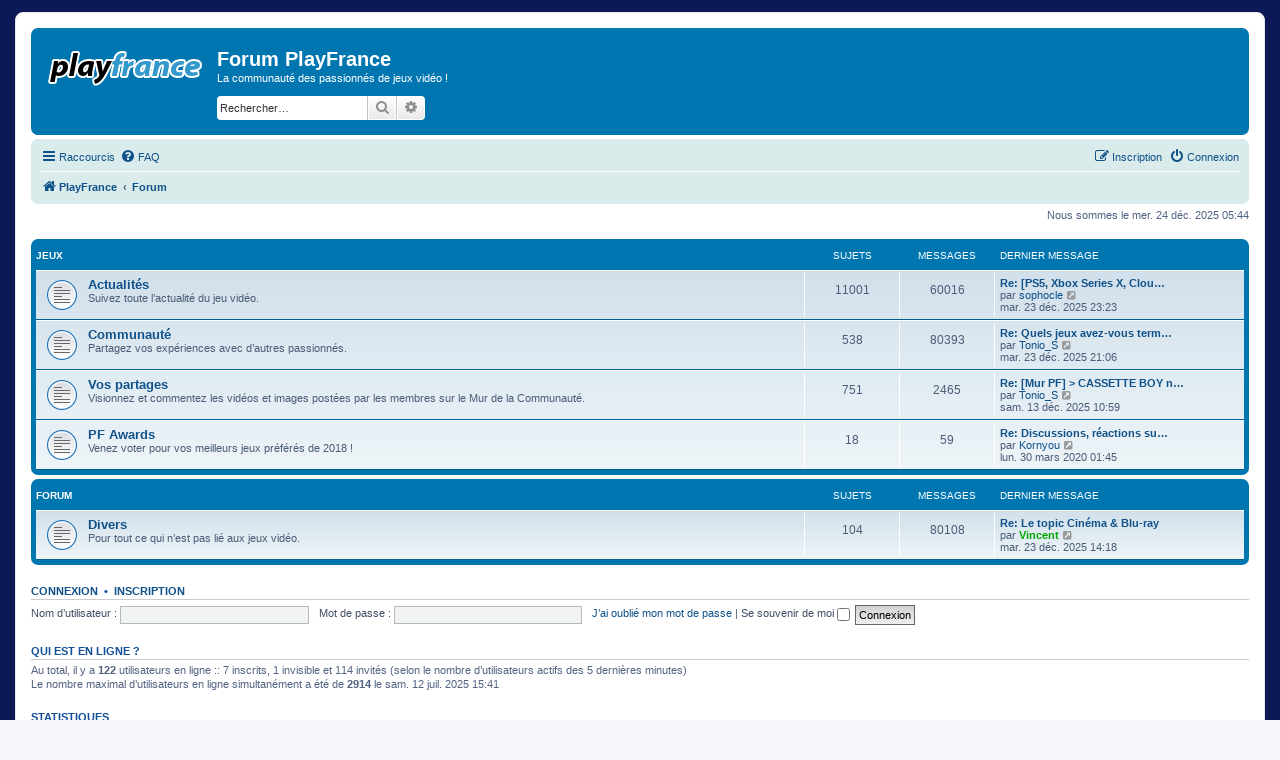

--- FILE ---
content_type: text/html; charset=UTF-8
request_url: https://www.playfrance.com/forum/index.php?sid=23e2d51a3c97b9a843b42518b7119f8c
body_size: 7899
content:
<!DOCTYPE html>
<html dir="ltr" lang="fr">
<head>
<meta charset="utf-8" />
<meta http-equiv="X-UA-Compatible" content="IE=edge">
<meta name="viewport" content="width=device-width, initial-scale=1" />

<title>Forum PlayFrance - Forum</title>
<link rel="apple-touch-icon" sizes="180x180" href="/apple-touch-icon.png">
<link rel="icon" type="image/png" href="/favicon-32x32.png" sizes="32x32">
<link rel="icon" type="image/png" href="/favicon-16x16.png" sizes="16x16">
<link rel="manifest" href="/manifest.json">
<link rel="mask-icon" href="/safari-pinned-tab.svg" color="#5bbad5">
<meta name="theme-color" content="#ffffff">

	<link rel="alternate" type="application/atom+xml" title="Flux - Forum PlayFrance" href="/forum/app.php/feed?sid=82ce80cabc56617b37726423fd6968d7">			<link rel="alternate" type="application/atom+xml" title="Flux - Nouveaux sujets" href="/forum/app.php/feed/topics?sid=82ce80cabc56617b37726423fd6968d7">				
	<link rel="canonical" href="https://www.playfrance.com/forum/">

<!--
	phpBB style name: neopf
	Based on style:   prosilver (this is the default phpBB3 style)
	Original author:  Eric Pellissier ( http://www.neopf.com/ )
	Modified by:
-->

<script type="application/javascript" src="//ced.sascdn.com/tag/104/smart.js" async></script>
<script type="application/javascript">
    var sas = sas || {};
    sas.cmd = sas.cmd || [];
    sas.cmd.push(function() {
        sas.setup({ networkid: 104, domain: "//www.smartadserver.com", async: true });
    });
    sas.cmd.push(function() {
        sas.call("onecall", {
            siteId: 37428,
            pageId: document.location.pathname === '/' ? 930102 : 930103,
			formats: [{id:920},{id:922},{id:1391},{id:21999},{id:32033},{id:928},{id:31712},{id:32325}],
            target: ''
        });
    });
</script>

<script type="text/javascript">
	function isMobile()
	{
		var bMobile = false;
		if(/(android|bb\d+|meego).+mobile|avantgo|bada\/|blackberry|blazer|compal|elaine|fennec|hiptop|iemobile|ip(hone|od)|ipad|iris|kindle|Android|Silk|lge |maemo|midp|mmp|netfront|opera m(ob|in)i|palm( os)?|phone|p(ixi|re)\/|plucker|pocket|psp|series(4|6)0|symbian|treo|up\.(browser|link)|vodafone|wap|windows (ce|phone)|xda|xiino/i.test(navigator.userAgent) || /1207|6310|6590|3gso|4thp|50[1-6]i|770s|802s|a wa|abac|ac(er|oo|s\-)|ai(ko|rn)|al(av|ca|co)|amoi|an(ex|ny|yw)|aptu|ar(ch|go)|as(te|us)|attw|au(di|\-m|r |s )|avan|be(ck|ll|nq)|bi(lb|rd)|bl(ac|az)|br(e|v)w|bumb|bw\-(n|u)|c55\/|capi|ccwa|cdm\-|cell|chtm|cldc|cmd\-|co(mp|nd)|craw|da(it|ll|ng)|dbte|dc\-s|devi|dica|dmob|do(c|p)o|ds(12|\-d)|el(49|ai)|em(l2|ul)|er(ic|k0)|esl8|ez([4-7]0|os|wa|ze)|fetc|fly(\-|_)|g1 u|g560|gene|gf\-5|g\-mo|go(\.w|od)|gr(ad|un)|haie|hcit|hd\-(m|p|t)|hei\-|hi(pt|ta)|hp( i|ip)|hs\-c|ht(c(\-| |_|a|g|p|s|t)|tp)|hu(aw|tc)|i\-(20|go|ma)|i230|iac( |\-|\/)|ibro|idea|ig01|ikom|im1k|inno|ipaq|iris|ja(t|v)a|jbro|jemu|jigs|kddi|keji|kgt( |\/)|klon|kpt |kwc\-|kyo(c|k)|le(no|xi)|lg( g|\/(k|l|u)|50|54|\-[a-w])|libw|lynx|m1\-w|m3ga|m50\/|ma(te|ui|xo)|mc(01|21|ca)|m\-cr|me(rc|ri)|mi(o8|oa|ts)|mmef|mo(01|02|bi|de|do|t(\-| |o|v)|zz)|mt(50|p1|v )|mwbp|mywa|n10[0-2]|n20[2-3]|n30(0|2)|n50(0|2|5)|n7(0(0|1)|10)|ne((c|m)\-|on|tf|wf|wg|wt)|nok(6|i)|nzph|o2im|op(ti|wv)|oran|owg1|p800|pan(a|d|t)|pdxg|pg(13|\-([1-8]|c))|phil|pire|pl(ay|uc)|pn\-2|po(ck|rt|se)|prox|psio|pt\-g|qa\-a|qc(07|12|21|32|60|\-[2-7]|i\-)|qtek|r380|r600|raks|rim9|ro(ve|zo)|s55\/|sa(ge|ma|mm|ms|ny|va)|sc(01|h\-|oo|p\-)|sdk\/|se(c(\-|0|1)|47|mc|nd|ri)|sgh\-|shar|sie(\-|m)|sk\-0|sl(45|id)|sm(al|ar|b3|it|t5)|so(ft|ny)|sp(01|h\-|v\-|v )|sy(01|mb)|t2(18|50)|t6(00|10|18)|ta(gt|lk)|tcl\-|tdg\-|tel(i|m)|tim\-|t\-mo|to(pl|sh)|ts(70|m\-|m3|m5)|tx\-9|up(\.b|g1|si)|utst|v400|v750|veri|vi(rg|te)|vk(40|5[0-3]|\-v)|vm40|voda|vulc|vx(52|53|60|61|70|80|81|83|85|98)|w3c(\-| )|webc|whit|wi(g |nc|nw)|wmlb|wonu|x700|yas\-|your|zeto|zte\-/i.test(navigator.userAgent.substr(0,4)))
			bMobile = true;
		return(bMobile);
	}
	function add_pub_banner()
	{
    sas.cmd.push(function() {
        sas.render("920");  // Format : Banni�re - ATF 1 728x90 Desktop - 320x50 Mobile
    });
	}
	function add_pub_col()
	{
		if (isMobile())
		{
	    sas.cmd.push(function() {
	        sas.render("32033");  // Format : In Content - 300x250 Mobile
	    });
		}
		else
		{
	    sas.cmd.push(function() {
	        sas.render("922");  // Format : Sidebar - ATF 1 300x250/300x600 Desktop
	    });
		}
	}
</script>
<link href="./assets/css/font-awesome.min.css?assets_version=188" rel="stylesheet">

<!--link href="./styles/playfrance/theme/bootstrap/css/bootstrap.css?assets_version=188" rel="stylesheet">
<link href="./styles/playfrance/theme/bootstrap/css/bootstrap-theme.css?assets_version=188" rel="stylesheet"-->

<link href="./styles/prosilver/theme/stylesheet.css?assets_version=188" rel="stylesheet">
<link href="./styles/playfrance/theme/stylesheet.css?assets_version=188" rel="stylesheet">
<link href="./styles/playfrance/theme/fr/stylesheet.css?assets_version=188" rel="stylesheet">

<link href="./styles/prosilver/theme/responsive.css?assets_version=188" rel="stylesheet" media="all and (max-width: 700px), all and (max-device-width: 700px)">
<link href="./styles/playfrance/theme/responsive.css?assets_version=188" rel="stylesheet" media="all and (max-width: 700px), all and (max-device-width: 700px)">
<link href="./styles/playfrance/theme/responsive2.css?assets_version=188" rel="stylesheet" >





<!--[if lte IE 9]>
	<link href="./styles/playfrance/theme/tweaks.css?assets_version=188" rel="stylesheet">
<![endif]-->

<link href="./assets/javascript/jquery-ui-1.12.1/jquery-ui.min.css" rel="stylesheet">
<link href="./assets/javascript/select2-4.0.3/css/select2.min.css" rel="stylesheet">

<link href="./ext/sivilog/likes/styles/all/theme/css/style.css?assets_version=188" rel="stylesheet" media="screen">
<link href="./ext/sivilog/link_games/styles/all/theme/css/style.css?assets_version=188" rel="stylesheet" media="screen">
<link href="./ext/sivilog/publish_news/styles/all/theme/css/style.css?assets_version=188" rel="stylesheet" media="screen">
<link href="./ext/vse/abbc3/styles/all/theme/abbc3_common.min.css?assets_version=188" rel="stylesheet" media="screen">


					<script>
			(function(i,s,o,g,r,a,m){i['GoogleAnalyticsObject']=r;i[r]=i[r]||function(){
			(i[r].q=i[r].q||[]).push(arguments)},i[r].l=1*new Date();a=s.createElement(o),
			m=s.getElementsByTagName(o)[0];a.async=1;a.src=g;m.parentNode.insertBefore(a,m)
			})(window,document,'script','//www.google-analytics.com/analytics.js','ga');

			ga('create', 'UA-16544107-9', 'auto');
									ga('send', 'pageview');
		</script>
	
</head>
<body id="phpbb" class="nojs notouch section-index ltr ">



<div id="wrap" class="wrap">
	<a id="top" class="top-anchor" accesskey="t"></a>
	<div id="page-header">
		<div class="headerbar" role="banner">
					<div class="inner">

			<div id="site-description" class="site-description">
				<div>
					<a id="logo" class="logo" href="https://www.playfrance.com/" title="PlayFrance"><span class="site_logo"></span></a>
				</div>
				<div id="sd-col2">
					<div id="sd-col2a">
						<h1>Forum PlayFrance</h1>
						<p>La communauté des passionnés de jeux vidéo !</p>
						<p class="skiplink"><a href="#start_here">Accéder au contenu</a></p>
					</div>
					<div id="sd-col2b">
																		<div id="search-box" class="search-box search-header" role="search">
							<form action="./search.php?sid=82ce80cabc56617b37726423fd6968d7" method="get" id="search">
							<fieldset>
								<input name="keywords" id="keywords" type="search" maxlength="128" title="Rechercher par mots-clés" class="inputbox search tiny" size="20" value="" placeholder="Rechercher…" />
								<button class="button button-search" type="submit" title="Rechercher">
									<i class="icon fa-search fa-fw" aria-hidden="true"></i><span class="sr-only">Rechercher</span>
								</button>
								<a href="./search.php?sid=82ce80cabc56617b37726423fd6968d7" class="button button-search-end" title="Recherche avancée">
									<i class="icon fa-cog fa-fw" aria-hidden="true"></i><span class="sr-only">Recherche avancée</span>
								</a>
								<input type="hidden" name="sid" value="82ce80cabc56617b37726423fd6968d7" />

							</fieldset>
							</form>
						</div>
																	</div>
				</div>
			</div>


			</div>
					</div>
					<div class="pub_banner">
	<div id="sas_920"></div>
	<script type="text/javascript">
    add_pub_banner();  // Format : M�ga Ban 728x90
	</script>
	<div style="clear:both"></div>
</div>				<div style="clear:both"></div>
				<div class="navbar" role="navigation">
	<div class="inner">

	<ul id="nav-main" class="nav-main linklist" role="menubar">

		<li id="quick-links" class="quick-links dropdown-container responsive-menu" data-skip-responsive="true">
			<a href="#" class="dropdown-trigger">
				<i class="icon fa-bars fa-fw" aria-hidden="true"></i><span>Raccourcis</span>
			</a>
			<div class="dropdown">
				<div class="pointer"><div class="pointer-inner"></div></div>
				<ul class="dropdown-contents" role="menu">
					
											<li class="separator"></li>
																									<li>
								<a href="./search.php?search_id=unanswered&amp;sid=82ce80cabc56617b37726423fd6968d7" role="menuitem">
									<i class="icon fa-file-o fa-fw icon-gray" aria-hidden="true"></i><span>Sujets sans réponse</span>
								</a>
							</li>
							<li>
								<a href="./search.php?search_id=active_topics&amp;sid=82ce80cabc56617b37726423fd6968d7" role="menuitem">
									<i class="icon fa-file-o fa-fw icon-blue" aria-hidden="true"></i><span>Sujets actifs</span>
								</a>
							</li>
							<li class="separator"></li>
							<li>
								<a href="./search.php?sid=82ce80cabc56617b37726423fd6968d7" role="menuitem">
									<i class="icon fa-search fa-fw" aria-hidden="true"></i><span>Rechercher</span>
								</a>
							</li>
					
										<li class="separator"></li>

									</ul>
			</div>
		</li>

				<li data-skip-responsive="true">
			<a href="/forum/app.php/help/faq?sid=82ce80cabc56617b37726423fd6968d7" rel="help" title="Foire aux questions" role="menuitem">
				<i class="icon fa-question-circle fa-fw" aria-hidden="true"></i><span>FAQ</span>
			</a>
		</li>
						
			<li class="rightside"  data-skip-responsive="true">
			<a href="./ucp.php?mode=login&amp;redirect=index.php&amp;sid=82ce80cabc56617b37726423fd6968d7" title="Connexion" accesskey="x" role="menuitem">
				<i class="icon fa-power-off fa-fw" aria-hidden="true"></i><span>Connexion</span>
			</a>
		</li>
					<li class="rightside" data-skip-responsive="true">
				<a href="./ucp.php?mode=register&amp;sid=82ce80cabc56617b37726423fd6968d7" role="menuitem">
					<i class="icon fa-pencil-square-o  fa-fw" aria-hidden="true"></i><span>Inscription</span>
				</a>
			</li>
						</ul>

	<ul id="nav-breadcrumbs" class="nav-breadcrumbs linklist navlinks" role="menubar">
								<li class="breadcrumbs" itemscope itemtype="http://schema.org/BreadcrumbList">
							<span class="crumb"  itemtype="http://schema.org/ListItem" itemprop="itemListElement" itemscope><a href="https://www.playfrance.com/" itemprop="item" data-navbar-reference="home"><i class="icon fa-home fa-fw" aria-hidden="true"></i><span itemprop="name">PlayFrance</span></a><meta itemprop="position" content="1" /></span>
										<span class="crumb"  itemtype="http://schema.org/ListItem" itemprop="itemListElement" itemscope><a href="./index.php?sid=82ce80cabc56617b37726423fd6968d7" itemprop="item" accesskey="h" data-navbar-reference="index"><span itemprop="name">Forum</span></a><meta itemprop="position" content="2" /></span>

								</li>
		
					<li class="rightside responsive-search">
				<a href="./search.php?sid=82ce80cabc56617b37726423fd6968d7" title="Accéder aux paramètres avancés de la recherche" role="menuitem">
					<i class="icon fa-search fa-fw" aria-hidden="true"></i><span class="sr-only">Rechercher</span>
				</a>
			</li>
			</ul>

	</div>
</div>
	</div>

	
	<a id="start_here" class="anchor"></a>
	<div id="page-body" class="page-body" role="main">
		
		
<p class="right responsive-center time">Nous sommes le mer. 24 déc. 2025 05:44</p>



	
				<div class="forabg">
			<div class="inner">
			<ul class="topiclist">
				<li class="header">
										<dl class="row-item">
						<dt><div class="list-inner"><a href="./viewforum.php?f=3&amp;sid=82ce80cabc56617b37726423fd6968d7">Jeux</a></div></dt>
						<dd class="topics">Sujets</dd>
						<dd class="posts">Messages</dd>
						<dd class="lastpost"><span>Dernier message</span></dd>
					</dl>
									</li>
			</ul>
			<ul class="topiclist forums">
		
	
	
	
			
					<li class="row">
						<dl class="row-item forum_read">
				<dt title="Aucun message non lu">
										<div class="list-inner">
													<!--
								<a class="feed-icon-forum" title="Flux - Actualités" href="/forum/app.php/feed?sid=82ce80cabc56617b37726423fd6968d7?f=5">
									<i class="icon fa-rss-square fa-fw icon-orange" aria-hidden="true"></i><span class="sr-only">Flux - Actualités</span>
								</a>
							-->
																		<a href="./viewforum.php?f=5&amp;sid=82ce80cabc56617b37726423fd6968d7" class="forumtitle">Actualités</a>
						<br />Suivez toute l’actualité du jeu vidéo.												
												<div class="responsive-show" style="display: none;">
															Sujets : <strong>11001</strong><br />
								Dernier message par <a href="./memberlist.php?mode=viewprofile&amp;u=71&amp;sid=82ce80cabc56617b37726423fd6968d7" class="username">sophocle</a> &laquo; <a href="./viewtopic.php?p=230498&amp;sid=82ce80cabc56617b37726423fd6968d7#p230498" title="Aller au dernier message">mar. 23 déc. 2025 23:23</a>
													</div>
											</div>
				</dt>
									<dd class="topics">11001 <dfn>Sujets</dfn></dd>
					<dd class="posts">60016 <dfn>Messages</dfn></dd>
					<dd class="lastpost">
						<span>
																						<dfn>Dernier message</dfn>
																										<a href="./viewtopic.php?p=230498&amp;sid=82ce80cabc56617b37726423fd6968d7#p230498" title="Re: [PS5, Xbox Series X, Cloud Gaming..] Le topic unique de l’infos" class="lastsubject">Re: [PS5, Xbox Series X, Clou…</a> <br />
																	par <a href="./memberlist.php?mode=viewprofile&amp;u=71&amp;sid=82ce80cabc56617b37726423fd6968d7" class="username">sophocle</a>
																	<a href="./viewtopic.php?p=230498&amp;sid=82ce80cabc56617b37726423fd6968d7#p230498" title="Consulter le dernier message">
										<i class="icon fa-external-link-square fa-fw icon-lightgray icon-md" aria-hidden="true"></i><span class="sr-only">Consulter le dernier message</span>
									</a>
																<br />mar. 23 déc. 2025 23:23
													</span>
					</dd>
							</dl>
					</li>
			
	
	
			
					<li class="row">
						<dl class="row-item forum_read">
				<dt title="Aucun message non lu">
										<div class="list-inner">
													<!--
								<a class="feed-icon-forum" title="Flux - Communauté" href="/forum/app.php/feed?sid=82ce80cabc56617b37726423fd6968d7?f=6">
									<i class="icon fa-rss-square fa-fw icon-orange" aria-hidden="true"></i><span class="sr-only">Flux - Communauté</span>
								</a>
							-->
																		<a href="./viewforum.php?f=6&amp;sid=82ce80cabc56617b37726423fd6968d7" class="forumtitle">Communauté</a>
						<br />Partagez vos expériences avec d’autres passionnés.												
												<div class="responsive-show" style="display: none;">
															Sujets : <strong>538</strong><br />
								Dernier message par <a href="./memberlist.php?mode=viewprofile&amp;u=79&amp;sid=82ce80cabc56617b37726423fd6968d7" class="username">Tonio_S</a> &laquo; <a href="./viewtopic.php?p=230496&amp;sid=82ce80cabc56617b37726423fd6968d7#p230496" title="Aller au dernier message">mar. 23 déc. 2025 21:06</a>
													</div>
											</div>
				</dt>
									<dd class="topics">538 <dfn>Sujets</dfn></dd>
					<dd class="posts">80393 <dfn>Messages</dfn></dd>
					<dd class="lastpost">
						<span>
																						<dfn>Dernier message</dfn>
																										<a href="./viewtopic.php?p=230496&amp;sid=82ce80cabc56617b37726423fd6968d7#p230496" title="Re: Quels jeux avez-vous terminés en 2025 ?" class="lastsubject">Re: Quels jeux avez-vous term…</a> <br />
																	par <a href="./memberlist.php?mode=viewprofile&amp;u=79&amp;sid=82ce80cabc56617b37726423fd6968d7" class="username">Tonio_S</a>
																	<a href="./viewtopic.php?p=230496&amp;sid=82ce80cabc56617b37726423fd6968d7#p230496" title="Consulter le dernier message">
										<i class="icon fa-external-link-square fa-fw icon-lightgray icon-md" aria-hidden="true"></i><span class="sr-only">Consulter le dernier message</span>
									</a>
																<br />mar. 23 déc. 2025 21:06
													</span>
					</dd>
							</dl>
					</li>
			
	
	
			
					<li class="row">
						<dl class="row-item forum_read">
				<dt title="Aucun message non lu">
										<div class="list-inner">
													<!--
								<a class="feed-icon-forum" title="Flux - Vos partages" href="/forum/app.php/feed?sid=82ce80cabc56617b37726423fd6968d7?f=7">
									<i class="icon fa-rss-square fa-fw icon-orange" aria-hidden="true"></i><span class="sr-only">Flux - Vos partages</span>
								</a>
							-->
																		<a href="./viewforum.php?f=7&amp;sid=82ce80cabc56617b37726423fd6968d7" class="forumtitle">Vos partages</a>
						<br />Visionnez et commentez les vidéos et images postées par les membres sur le Mur de la Communauté.												
												<div class="responsive-show" style="display: none;">
															Sujets : <strong>751</strong><br />
								Dernier message par <a href="./memberlist.php?mode=viewprofile&amp;u=79&amp;sid=82ce80cabc56617b37726423fd6968d7" class="username">Tonio_S</a> &laquo; <a href="./viewtopic.php?p=230370&amp;sid=82ce80cabc56617b37726423fd6968d7#p230370" title="Aller au dernier message">sam. 13 déc. 2025 10:59</a>
													</div>
											</div>
				</dt>
									<dd class="topics">751 <dfn>Sujets</dfn></dd>
					<dd class="posts">2465 <dfn>Messages</dfn></dd>
					<dd class="lastpost">
						<span>
																						<dfn>Dernier message</dfn>
																										<a href="./viewtopic.php?p=230370&amp;sid=82ce80cabc56617b37726423fd6968d7#p230370" title="Re: [Mur PF] &gt; CASSETTE BOY nous met une disquette" class="lastsubject">Re: [Mur PF] &gt; CASSETTE BOY n…</a> <br />
																	par <a href="./memberlist.php?mode=viewprofile&amp;u=79&amp;sid=82ce80cabc56617b37726423fd6968d7" class="username">Tonio_S</a>
																	<a href="./viewtopic.php?p=230370&amp;sid=82ce80cabc56617b37726423fd6968d7#p230370" title="Consulter le dernier message">
										<i class="icon fa-external-link-square fa-fw icon-lightgray icon-md" aria-hidden="true"></i><span class="sr-only">Consulter le dernier message</span>
									</a>
																<br />sam. 13 déc. 2025 10:59
													</span>
					</dd>
							</dl>
					</li>
			
	
	
			
					<li class="row">
						<dl class="row-item forum_read">
				<dt title="Aucun message non lu">
										<div class="list-inner">
													<!--
								<a class="feed-icon-forum" title="Flux - PF Awards" href="/forum/app.php/feed?sid=82ce80cabc56617b37726423fd6968d7?f=10">
									<i class="icon fa-rss-square fa-fw icon-orange" aria-hidden="true"></i><span class="sr-only">Flux - PF Awards</span>
								</a>
							-->
																		<a href="./viewforum.php?f=10&amp;sid=82ce80cabc56617b37726423fd6968d7" class="forumtitle">PF Awards</a>
						<br />Venez voter pour vos meilleurs jeux préférés de 2018 !												
												<div class="responsive-show" style="display: none;">
															Sujets : <strong>18</strong><br />
								Dernier message par <a href="./memberlist.php?mode=viewprofile&amp;u=53&amp;sid=82ce80cabc56617b37726423fd6968d7" class="username">Kornyou</a> &laquo; <a href="./viewtopic.php?p=132030&amp;sid=82ce80cabc56617b37726423fd6968d7#p132030" title="Aller au dernier message">lun. 30 mars 2020 01:45</a>
													</div>
											</div>
				</dt>
									<dd class="topics">18 <dfn>Sujets</dfn></dd>
					<dd class="posts">59 <dfn>Messages</dfn></dd>
					<dd class="lastpost">
						<span>
																						<dfn>Dernier message</dfn>
																										<a href="./viewtopic.php?p=132030&amp;sid=82ce80cabc56617b37726423fd6968d7#p132030" title="Re: Discussions, réactions sur les NeoPF Awards" class="lastsubject">Re: Discussions, réactions su…</a> <br />
																	par <a href="./memberlist.php?mode=viewprofile&amp;u=53&amp;sid=82ce80cabc56617b37726423fd6968d7" class="username">Kornyou</a>
																	<a href="./viewtopic.php?p=132030&amp;sid=82ce80cabc56617b37726423fd6968d7#p132030" title="Consulter le dernier message">
										<i class="icon fa-external-link-square fa-fw icon-lightgray icon-md" aria-hidden="true"></i><span class="sr-only">Consulter le dernier message</span>
									</a>
																<br />lun. 30 mars 2020 01:45
													</span>
					</dd>
							</dl>
					</li>
			
	
				</ul>

			</div>
		</div>
	
				<div class="forabg">
			<div class="inner">
			<ul class="topiclist">
				<li class="header">
										<dl class="row-item">
						<dt><div class="list-inner">Forum</div></dt>
						<dd class="topics">Sujets</dd>
						<dd class="posts">Messages</dd>
						<dd class="lastpost"><span>Dernier message</span></dd>
					</dl>
									</li>
			</ul>
			<ul class="topiclist forums">
		
					<li class="row">
						<dl class="row-item forum_read">
				<dt title="Aucun message non lu">
										<div class="list-inner">
													<!--
								<a class="feed-icon-forum" title="Flux - Divers" href="/forum/app.php/feed?sid=82ce80cabc56617b37726423fd6968d7?f=4">
									<i class="icon fa-rss-square fa-fw icon-orange" aria-hidden="true"></i><span class="sr-only">Flux - Divers</span>
								</a>
							-->
																		<a href="./viewforum.php?f=4&amp;sid=82ce80cabc56617b37726423fd6968d7" class="forumtitle">Divers</a>
						<br />Pour tout ce qui n’est pas lié aux jeux vidéo.												
												<div class="responsive-show" style="display: none;">
															Sujets : <strong>104</strong><br />
								Dernier message par <a href="./memberlist.php?mode=viewprofile&amp;u=78&amp;sid=82ce80cabc56617b37726423fd6968d7" style="color: #00AA00;" class="username-coloured">Vincent</a> &laquo; <a href="./viewtopic.php?p=230493&amp;sid=82ce80cabc56617b37726423fd6968d7#p230493" title="Aller au dernier message">mar. 23 déc. 2025 14:18</a>
													</div>
											</div>
				</dt>
									<dd class="topics">104 <dfn>Sujets</dfn></dd>
					<dd class="posts">80108 <dfn>Messages</dfn></dd>
					<dd class="lastpost">
						<span>
																						<dfn>Dernier message</dfn>
																										<a href="./viewtopic.php?p=230493&amp;sid=82ce80cabc56617b37726423fd6968d7#p230493" title="Re: Le topic Cinéma &amp; Blu-ray" class="lastsubject">Re: Le topic Cinéma &amp; Blu-ray</a> <br />
																	par <a href="./memberlist.php?mode=viewprofile&amp;u=78&amp;sid=82ce80cabc56617b37726423fd6968d7" style="color: #00AA00;" class="username-coloured">Vincent</a>
																	<a href="./viewtopic.php?p=230493&amp;sid=82ce80cabc56617b37726423fd6968d7#p230493" title="Consulter le dernier message">
										<i class="icon fa-external-link-square fa-fw icon-lightgray icon-md" aria-hidden="true"></i><span class="sr-only">Consulter le dernier message</span>
									</a>
																<br />mar. 23 déc. 2025 14:18
													</span>
					</dd>
							</dl>
					</li>
			
				</ul>

			</div>
		</div>
		


	<form method="post" action="./ucp.php?mode=login&amp;sid=82ce80cabc56617b37726423fd6968d7" class="headerspace">
	<h3><a href="./ucp.php?mode=login&amp;redirect=index.php&amp;sid=82ce80cabc56617b37726423fd6968d7">Connexion</a>&nbsp; &bull; &nbsp;<a href="./ucp.php?mode=register&amp;sid=82ce80cabc56617b37726423fd6968d7">Inscription</a></h3>
		<fieldset class="quick-login">
			<label for="username"><span>Nom d’utilisateur :</span> <input type="text" tabindex="1" name="username" id="username" size="10" class="inputbox" title="Nom d’utilisateur" autocomplete="username" /></label>
			<label for="password"><span>Mot de passe :</span> <input type="password" tabindex="2" name="password" id="password" size="10" class="inputbox" title="Mot de passe" autocomplete="current-password" /></label>
							<a href="/forum/app.php/user/forgot_password?sid=82ce80cabc56617b37726423fd6968d7">J’ai oublié mon mot de passe</a>
										<span class="responsive-hide">|</span> <label for="autologin">Se souvenir de moi <input type="checkbox" tabindex="4" name="autologin" id="autologin" /></label>
						<input type="submit" tabindex="5" name="login" value="Connexion" class="button2" />
			<input type="hidden" name="redirect" value="./index.php?sid=82ce80cabc56617b37726423fd6968d7" />
<input type="hidden" name="creation_time" value="1766551485" />
<input type="hidden" name="form_token" value="b27769d2d76537c60a95bb9c07a768e0685358b7" />

			
		</fieldset>
	</form>


	<div class="stat-block online-list">
		<h3>Qui est en ligne ?</h3>		<p>
						Au total, il y a <strong>122</strong> utilisateurs en ligne :: 7 inscrits, 1 invisible et 114 invités (selon le nombre d’utilisateurs actifs des 5 dernières minutes)<br />Le nombre maximal d’utilisateurs en ligne simultanément a été de <strong>2914</strong> le sam. 12 juil. 2025 15:41<br /> 
								</p>
	</div>



	<div class="stat-block statistics">
		<h3>Statistiques</h3>
		<p>
						<strong>224277</strong> messages &bull; <strong>12486</strong> sujets &bull; <strong>588</strong> membres &bull; Notre membre le plus récent est <strong><a href="./memberlist.php?mode=viewprofile&amp;u=1437&amp;sid=82ce80cabc56617b37726423fd6968d7" class="username">Italianino333</a></strong>
			 &bull; <strong>48189</strong> likes &bull; <strong>97</strong> news promues		</p>
	</div>


			</div>


<div id="page-footer" class="page-footer" role="contentinfo">
	<div class="navbar" role="navigation">
	<div class="inner">

	<ul id="nav-footer" class="nav-footer linklist" role="menubar">
		<li class="breadcrumbs">
							<span class="crumb"><a href="https://www.playfrance.com/" data-navbar-reference="home"><i class="icon fa-home fa-fw" aria-hidden="true"></i><span>PlayFrance</span></a></span>									<span class="crumb"><a href="./index.php?sid=82ce80cabc56617b37726423fd6968d7" data-navbar-reference="index"><span>Forum</span></a></span>					</li>
		
				<li class="rightside">Fuseau horaire sur <span title="Europe/Paris">UTC+01:00</span></li>
							<li class="rightside">
				<a href="/forum/app.php/user/delete_cookies?sid=82ce80cabc56617b37726423fd6968d7" data-ajax="true" data-refresh="true" role="menuitem">
					<i class="icon fa-trash fa-fw" aria-hidden="true"></i><span>Supprimer les cookies</span>
				</a>
			</li>
							<!--
				<li class="rightside" data-last-responsive="true">
					<a href="./likes/leaderboards.html" title="Les classements des posts les plus likés et des membres ayant reçu ou distribué le plus de likes." role="menuitem">
						<i class="icon fa-trophy fa-fw" aria-hidden="true"></i><span>Classements</span>
					</a>
				</li>
-->							</ul>

	</div>
</div>
	<div class="pub_square">
	<div id="sas_922"></div>
	<div id="sas_32033"></div>
	<script type="text/javascript">
    add_pub_col();  // Format : Pave300 300x250
	</script>
</div>
	<div class="copyright">
				Développé par <a href="https://www.phpbb.com/">phpBB</a>&reg; Forum Software &copy; phpBB Limited
		<br /><a href="https://www.phpbb.com/customise/db/translation/french/">Traduction française officielle</a> &copy; <a href="https://www.qiaeru.com">Qiaeru</a>							</div>

	<div id="darkenwrapper" class="darkenwrapper" data-ajax-error-title="Erreur AJAX" data-ajax-error-text="Une erreur est survenue lors du traitement de votre requête." data-ajax-error-text-abort="La requête a été interrompue par l’utilisateur." data-ajax-error-text-timeout="Votre requête a expiré prématurément. Veuillez réessayer." data-ajax-error-text-parsererror="Une erreur est survenue lors du traitement de votre requête et le serveur a renvoyé une réponse invalide.">
		<div id="darken" class="darken">&nbsp;</div>
	</div>

	<div id="phpbb_alert" class="phpbb_alert" data-l-err="Erreur" data-l-timeout-processing-req="Le délai a été dépassé.">
		<a href="#" class="alert_close">
			<i class="icon fa-times-circle fa-fw" aria-hidden="true"></i>
		</a>
		<h3 class="alert_title">&nbsp;</h3><p class="alert_text"></p>
	</div>
	<div id="phpbb_confirm" class="phpbb_alert">
		<a href="#" class="alert_close">
			<i class="icon fa-times-circle fa-fw" aria-hidden="true"></i>
		</a>
		<div class="alert_text"></div>
	</div>
</div>

</div>

<div>
	<a id="bottom" class="anchor" accesskey="z"></a>
	</div>

<script type="text/javascript" src="./assets/javascript/jquery-3.7.1.min.js?assets_version=188"></script>
<script type="text/javascript" src="/forum/assets/javascript/jquery-ui-1.12.1/jquery-ui.js"></script>
<script type="text/javascript" src="/forum/assets/javascript/select2-4.0.3/js/select2.full.min.js"></script>
<script type="text/javascript" src="./assets/javascript/core.js?assets_version=188"></script>



<script src="./ext/sivilog/likes/styles/all/theme/js/likes.js?v=4&amp;assets_version=188"></script>
<script src="./styles/prosilver/template/forum_fn.js?assets_version=188"></script>
<script src="./styles/prosilver/template/ajax.js?assets_version=188"></script>
<script src="./ext/sivilog/link_games/styles/all/theme/js/link_games.js?v=4&amp;assets_version=188"></script>
<script src="./ext/vse/abbc3/styles/all/template/js/abbc3.min.js?assets_version=188"></script>


<script type="text/javascript">
    sas.cmd.push(function() {
        sas.render("32325");  // Ad Control
    });
</script>


<script>(function(w,d,s,l,i){w[l]=w[l]||[];w[l].push({'gtm.start':
new Date().getTime(),event:'gtm.js'});var f=d.getElementsByTagName(s)[0],
j=d.createElement(s),dl=l!='dataLayer'?'&l='+l:'';j.async=true;j.src=
'//www.googletagmanager.com/gtm.js?id='+i+dl;f.parentNode.insertBefore(j,f);
})(window,document,'script','dataLayer','GTM-TWXRDF');</script>



</body>
</html>


--- FILE ---
content_type: text/css
request_url: https://www.playfrance.com/forum/styles/playfrance/theme/stylesheet.css?assets_version=188
body_size: 784
content:
/*  phpBB3 Style Sheet
    --------------------------------------------------------------
	Style name:			neopf (the default phpBB 3.1.x style)
	Based on style:		prosilver
	Original author:	Tom Beddard ( http://www.subblue.com/ )
	Modified by:		phpBB Limited ( https://www.phpbb.com/ )
    --------------------------------------------------------------
*/

@import url("colours.css");
@import url("content.css");
@import url("responsive.css");

.profile-joined {
	display:none;
}

p.author {
	display:inline-block;
}

.author span {
	display:none;
}

.postbody h3 {
	display:none;
}

#qr_postform .fields1 dl {
	display:none;
}

/*br {
	line-height:30px;
}*/

.embed-responsive {
    position: relative;
    display: block;
    height: 0;
    padding: 0;
    overflow: hidden;
}

.embed-responsive-16by9 {
    padding-bottom: 56.25%;
}

.embed-responsive .embed-responsive-item, .embed-responsive iframe, .embed-responsive embed, .embed-responsive object, .embed-responsive video {
    position: absolute;
    top: 0;
    left: 0;
    bottom: 0;
    height: 100%;
    width: 100%;
    border: 0;
}

.post-buttons2 {
	list-style: none;
	display:inline;
	margin-left:5px;
}

.post-buttons2 li {
	display:inline;
}

.post-buttons2 .icon-button span {
  display: block;
  height: 0;
  overflow: hidden;
  position: absolute;
  width: 1px;
}

.pub_banner {
	text-align:center;
	margin-bottom:2px;
	overflow:hidden;
	height:90px;
}

.pub_square {
	text-align:center;
	margin-top:4px;
	overflow:hidden;
}

.postbody table {
	margin: 0 auto 10px auto;
}

.postbody th {
	background-color:#000;
	color:#fff;
	text-align:center;
}

.postbody th, .postbody td {
	padding:2px;
	vertical-align:middle;
}

.postbody th p, .postbody td p {
	margin:0;
}

.postbody table, .postbody th, .postbody td {
	border: 1px solid black;
}

.online {
	background-image:none;
}

.topic-poster {
	float: left;
}

[data-s9e-mediaembed] {
	max-width: 100% !important;
}


--- FILE ---
content_type: text/css
request_url: https://www.playfrance.com/forum/styles/playfrance/theme/responsive2.css?assets_version=188
body_size: 312
content:
@media only screen and (min-width: 700px) and  (max-width: 1249px){
	#site-description {
		width:100%;
		float:none;
	}
	#sd-col2a {
		float:left;
		width:40%;
	}
	#sd-col2b {
		float:right;
	}
	.pub_banner {
		margin-bottom:4px;
	}
	
}

@media only screen and (min-width: 1250px) {
	#wrap {
		max-width:100%;
	}
	
	#sd-col2 {
		float:left;
	}
	
	#search-box {
		float:left;
		margin-top:0;
		margin-bottom:1em;
	}
	
	#site-description {
		width:100%;
	}
			
	#site-description p {
		margin-bottom:1em;
	}

	.pub_banner {
		position: relative;
		min-width:728px;
		float:right;		
		margin-right:8px;
		margin-top:-102px;
	}
}

--- FILE ---
content_type: text/css
request_url: https://www.playfrance.com/forum/ext/sivilog/likes/styles/all/theme/css/style.css?assets_version=188
body_size: 474
content:
.post-buttons .rate-good-icon {	padding:0 0; }
.icon-button.rate-good-icon:before {
	background-image:url('../images/icon_rate_good.png');
	background-repeat:no-repeat;
}
.icon-button.rate-good-icon:before							{ background-position: 0 0; margin: 0 0 0 2px; width: 20px; height: 20px; }
.icon-button.rate-good-icon:hover:before						{ background-position: 0 -20px; }

.post-buttons .rate-bad-icon {	padding:0 0; }
.icon-button.rate-bad-icon:before {
	background-image:url('../images/icon_rate_bad.png');
	background-repeat:no-repeat;
}
.icon-button.rate-bad-icon:before							{ background-position: 0 0; margin: 0 0 0 2px; width: 20px; height: 20px; }
.icon-button.rate-bad-icon:hover:before						{ background-position: 0 -20px; }

.likes {
	display:inline-block;
	border: solid 1px #0076b1;
	background: #fff;
	padding:2px 4px;
	cursor:help;
}

.dropdown-likes .dropdown-contents a {
	display:inline-block;
}

.dropdown-likes .dropdown li {
	border:none;
}

.zero_likes {
	cursor:auto;
}

.icon-button .likes {display:none !important;}
.clone > .likes {display:none;}
.rate-good-icon > .likes {margin-left:3px;}
.rate-bad-icon > .likes {margin-left:3px;}

.post-buttons2 .rate-good-icon {	padding:0 0; }
.post-buttons2 .rate-bad-icon {	padding:0 0; }

.postprofile dd.profile_likes { display:none; }

@media (max-width: 700px)
{
	.postprofile dd.profile_likes { display:block; }
}

--- FILE ---
content_type: text/css
request_url: https://www.playfrance.com/forum/ext/sivilog/link_games/styles/all/theme/css/style.css?assets_version=188
body_size: 105
content:
.games_linked p {
	margin:0;
}

.games_linked a {
	font-weight:bold;
}

--- FILE ---
content_type: text/css
request_url: https://www.playfrance.com/forum/ext/sivilog/publish_news/styles/all/theme/css/style.css?assets_version=188
body_size: 257
content:
.icon-button.publish-icon:before {
	background-image:url('../images/icons_button.png');
	background-repeat:no-repeat;
}
.icon-button.publish-icon:before							{ background-position: 0 0; }
.icon-button.publish-icon:hover:before						{ background-position: 0 -20px; }

@media (max-width: 700px)
{
	.postprofile dd.profile_promoted_news { display:block; margin-left:47.42px; }
}


--- FILE ---
content_type: text/css
request_url: https://www.playfrance.com/forum/styles/playfrance/theme/content.css
body_size: 543
content:
/* Attachments
----------------------------------------*/
.attachbox {
   float: left;
   width: auto; 
   margin: 5px 5px 5px 0;
   padding: 6px;
   background-color: #FFFFFF;
   border: 1px dashed #d8d8d8;
   clear: right;
}

/* Post body styles
----------------------------------------*/
.postbody {
padding: 0 0 0 2%;
line-height: 1.48em;
color: #333333;
overflow:auto;
width:auto;
float:none;
}

/* Poster profile block
----------------------------------------*/
.postprofile {
/* Also see tweaks.css */
margin: 5px 0 10px 0;
max-width:180px;
min-height: 80px;
color: #666666;
border-left:none;
border-right: 1px solid #FFFFFF;
width: 22%;
float: left;
display: inline;
}

.pm .postprofile {
border-right: 1px solid #DDDDDD;
}

.online dt {
   margin-top: 5px;
}

.postprofile a.username,.postprofile a.username-coloured {
	font-size:150%;
}

p.author {
	margin-bottom:1.5em;
}

/*ul.topics dt .list-inner {
	display:inline-block;
	vertical-align:middle;
	margin:auto;
}*/

blockquote img.postimage {
	max-height: 100px;
}

p.jumpbox-return {
	float:left;
}


--- FILE ---
content_type: application/javascript; charset=UTF-8
request_url: https://www.smartadserver.com/h/nshow?siteid=37428&pgid=930103&fmtid=920&tag=sas_920&tmstp=6370367081&visit=S&acd=1766551488086&opid=e2294f2d-0cd8-4e06-92c7-d7cbf9077acf&opdt=1766551488086&ckid=6476448183638432878&cappid=6476448183638432878&async=1&systgt=%24qc%3D4787745%3B%24ql%3DHigh%3B%24qpc%3D43201%3B%24qpc%3D43*%3B%24qpc%3D432*%3B%24qpc%3D4320*%3B%24qpc%3D43201*%3B%24qt%3D152_2192_12416t%3B%24dma%3D535%3B%24qo%3D6%3B%24b%3D16999%3B%24o%3D12100%3B%24sw%3D1280%3B%24sh%3D600%3B%24wpc%3D37534%3B%24wpc%3D38195%3B%24wpc%3D38224%3B%24wpc%3D38225%3B%24wpc%3D38228%3B%24wpc%3D38892%3B%24wpc%3D38894%3B%24wpc%3D38914%3B%24wpc%3D39020%3B%24wpc%3D39372%3B%24wpc%3D39377%3B%24wpc%3D38922%3B%24wpc%3D40855%3B%24wpc%3D42916%3B%24wpc%3D42915%3B%24wpc%3D42924%3B%24wpc%3D43636%3B%24wpc%3D43635%3B%24wpc%3D43740%3B%24wpc%3D43742%3B%24wpc%3D44416%3B%24wpc%3D44737%3B%24wpc%3D68113%3B%24wpc%3D72084%3B%24wpc%3D72170%3B%24wpc%3D72169%3B%24wpc%3D72327%3B%24wpc%3D72390%3B%24wpc%3D72396%3B%24wpc%3D73070%3B%24wpc%3D73071%3B%24wpc%3D73113%3B%24wpc%3D73122%3B%24wpc%3D73125%3B%24wpc%3D42273%3B%24wpc%3D44422%3B%24wpc%3D40221%3B%24wpc%3D39986%3B%24wpc%3D43762%3B%24wpc%3D40242%3B%24wpc%3D43222%3B%24wpc%3D71941%3B%24wpc%3D40212%3B%24wpc%3D40217%3B%24wpc%3D39990%3B%24wpc%3D18388%3B%24wpc%3D18007%3B%24wpc%3D21508%3B%24wpc%3D21510%3B%24wpc%3D21506%3B%24wpc%3D21515%3B%24wpc%3D21471%3B%24wpc%3D21514%3B%24wpc%3D40993%3B%24wpc%3D22930%3B%24wpc%3D19147%3B%24wpc%3D19150%3B%24wpc%3D19151%3B%24wpc%3D19153%3B%24wpc%3D19155%3B%24wpc%3D19158%3B%24wpc%3D19160%3B%24wpc%3D19162%3B%24wpc%3D19164%3B%24wpc%3D19166%3B%24wpc%3D19168%3B%24wpc%3D19170%3B%24wpc%3D19171%3B%24wpc%3D19174%3B%24wpc%3D19175%3B%24wpc%3D19178%3B%24wpc%3D19180%3B%24wpc%3D19181%3B%24wpc%3D19183%3B%24wpc%3D19185%3B%24wpc%3D19187%3B%24wpc%3D19190%3B%24wpc%3D19192%3B%24wpc%3D19193%3B%24wpc%3D19194%3B%24wpc%3D19196%3B%24wpc%3D19198%3B%24wpc%3D19200%3B%24wpc%3D19202%3B%24wpc%3D19205%3B%24wpc%3D72230%3B%24wpc%3D72243%3B%24wpc%3D19675%3B%24wpc%3D20259%3B%24wpc%3D44380%3B%24wpc%3D72203%3B%24wpc%3D72298%3B%24wpc%3D20349%3B%24wpc%3D42286%3B%24wpc%3D72085%3B%24wpc%3D20220%3B%24wpc%3D44675%3B%24wpc%3D32133%3B%24wpc%3D11561%3B%24wpc%3D11566%3B%24wpc%3D40105%3B%24wpc%3D40061%3B%24wpc%3D40094%3B%24wpc%3D72207%3B%24wpc%3D19795%3B%24wpc%3D19938%3B%24wpc%3D72255%3B%24wpc%3D19803%3B%24wpc%3D19935%3B%24wpc%3D72270%3B%24wpc%3D19830%3B%24wpc%3D19894%3B%24wpc%3D4234%3B%24wpc%3D2664%3B%24wpc%3D2616%3B%24wpc%3D2662%3B%24wpc%3D2579%3B%24wpc%3D2648%3B%24wpc%3D2649%3B%24wpc%3D4238%3B%24wpc%3D3964%3B%24wpc%3D2581%3B%24wpc%3D2591%3B%24wpc%3D2590%3B%24wpc%3D2650%3B%24wpc%3D2617%3B%24wpc%3D2618%3B%24wpc%3D40851%3B%24wpc%3D44481%3B%24wpc%3D44482%3B%24wpc%3D71305%3B%24wpc%3D9529%3B%24wpc%3D9519%3B%24wpc%3D9007%3B%24wpc%3D9534%3B%24wpc%3D9013%3B%24wpc%3D8993%3B%24wpc%3D8966%3B%24wpc%3D8962%3B%24wpc%3D8971%3B%24wpc%3D9037%3B%24wpc%3D9059&tgt=%24dt%3D1t%3B%24dma%3D535&pgDomain=https%3A%2F%2Fwww.playfrance.com%2Fforum%2Findex.php&noadcbk=sas.noad&dmodel=unknown&dmake=Apple&reqid=c823fd15-8fb9-4af1-8385-bd556118d468&reqdt=1766551488091&oppid=e2294f2d-0cd8-4e06-92c7-d7cbf9077acf&insid=7500186%2C12303215
body_size: 3374
content:
/*_hs_*/;var sas = sas || {};
if(sas && sas.events && sas.events.fire && typeof sas.events.fire === "function" )
        sas.events.fire("ad", { tagId: "sas_920", formatId: 920 }, "sas_920");;/*_hs_*/(()=>{"use strict";var t={4888:(t,e)=>{Object.defineProperty(e,"__esModule",{value:!0}),e.LoadManager=void 0;class s{constructor(){this.scripts=new Map,this.callbacks=[]}static getUrls(t){const e=window.sas,s="string"==typeof t?[t]:t,a=e.utils.cdns[location.protocol]||e.utils.cdns["https:"]||"https://ced-ns.sascdn.com";return s.map(t=>a.replace(/\/+$/,"")+"/"+t.replace(/^\/+/,""))}static loadLink(t){const e=document.createElement("link");e.rel="stylesheet",e.href=t,document.head.appendChild(e)}static loadLinkCdn(t){s.getUrls(t).forEach(s.loadLink)}loadScriptCdn(t,e){const a=s.getUrls(t);for(const t of a){let e=this.scripts.get(t);e||(e={url:t,loaded:!1},this.scripts.set(t,e),this.loadScript(e))}(null==e?void 0:e.onLoad)&&(this.callbacks.push({called:!1,dependencies:a,function:e.onLoad}),this.executeCallbacks())}onScriptLoad(t){t.loaded=!0,this.executeCallbacks()}loadScript(t){const e=document.currentScript,s=document.createElement("script");s.onload=()=>this.onScriptLoad(t),s.src=t.url,e?(e.insertAdjacentElement("afterend",s),window.sas.currentScript=e):document.head.appendChild(s)}executeCallbacks(){this.callbacks.forEach(t=>{!t.called&&t.dependencies.every(t=>{var e;return null===(e=this.scripts.get(t))||void 0===e?void 0:e.loaded})&&(t.called=!0,t.function())}),this.callbacks=this.callbacks.filter(t=>!t.called)}}e.LoadManager=s}},e={};function s(a){var c=e[a];if(void 0!==c)return c.exports;var l=e[a]={exports:{}};return t[a](l,l.exports,s),l.exports}(()=>{const t=s(4888);window.sas=window.sas||{};const e=window.sas;e.utils=e.utils||{},e.utils.cdns=e.utils.cdns||{},e.utils._callbacks=e.utils._callbacks||{},e.events=e.events||{};const a=e.utils.loadManager||new t.LoadManager;e.utils.loadManager=a,e.utils.loadScriptCdn=a.loadScriptCdn.bind(a),e.utils.loadLinkCdn=t.LoadManager.loadLinkCdn})()})();

(function(sas) {
	var config = {
		insertionId: Number(12303215),
		pageId: '930103',
		pgDomain: 'https%3a%2f%2fwww.playfrance.com',
		sessionId: new Date().getTime(),
		baseUrl: 'https://www.smartadserver.com',
		formatId: Number(920),
		tagId: 'sas_920',
		oba: Number(0),
		isAsync: window.sas_ajax || true,
		customScript: String('<scr'+'ipt type="application/javascript">\r\n'+'try{(function(a,b){var c=document.createElement(\'style\');c.type=\'text/css\';if(c.styleSheet)c.styleSheet.cssText=b;else c.appendChild(document.createTextNode(b));a.parentNode.appendChild(c)}(top.document.getElementsByTagName(\'script\')[0],\'#sas_920, #sas_920 > iframe{display:none;}\'));}catch(e){}\r\n'+'</scr'+'ipt>'),
		filePath: (document.location.protocol == 'https:' ? 'https://ced-ns.sascdn.com' : 'http://ced-ns.sascdn.com') + '/diff/templates/',
        creativeFeedback: Boolean(1),
		dsa: String(''),
		creative: {
			id: Number(36449526),
			url: '',
			type: Number(0),
			width: Number(('728' === '100%') ? 0 : '728'),
			height: Number(('90' === '100%') ? 0 : '90'),
			clickUrl: 'https://use2.smartadserver.com/click?imgid=36449526&insid=12303215&pgid=930103&fmtid=920&ckid=6476448183638432878&uii=7174220551766475472&acd=1766551488140&tmstp=6370367081&tgt=%24dt%3d1t%3b%24dma%3d535%3b%24dt%3d1t%3b%24dma%3d535%3b%24hc&systgt=%24qc%3d4787745%3b%24ql%3dUnknown%3b%24qpc%3d43201*%3b%24qpc%3d43*%3b%24qpc%3d432*%3b%24qpc%3d4320*%3b%24qpc%3d43201*%3b%24qpc%3d43201**%3b%24qt%3d152_2192_12416t%3b%24dma%3d535%3b%24qo%3d6%3b%24b%3d16999%3b%24o%3d12100%3b%24sw%3d1280%3b%24sh%3d600%3b%24wpc%3d37534%2c38195%2c38224%2c38225%2c38228%2c38892%2c38894%2c38914%2c39020%2c39372%2c39377%2c38922%2c40855%2c42916%2c42915%2c42924%2c43636%2c43635%2c43740%2c43742%2c44416%2c44737%2c68113%2c72084%2c72170%2c72169%2c72327%2c72390%2c72396%2c73070%2c73071%2c73113%2c73122%2c73125%2c42273%2c44422%2c40221%2c39986%2c43762%2c40242%2c43222%2c71941%2c40212%2c40217%2c39990%2c18388%2c18007%2c21508%2c21510%2c21506%2c21515%2c21471%2c21514%2c40993%2c22930%2c19147%2c19150%2c19151%2c19153%2c19155%2c19158%2c19160%2c19162%2c19164%2c19166%2c19168%2c19170%2c19171%2c19174%2c19175%2c19178%2c19180%2c19181%2c19183%2c19185%2c19187%2c19190%2c19192%2c19193%2c19194%2c19196%2c19198%2c19200%2c19202%2c19205%2c72230%2c72243%2c19675%2c20259%2c44380%2c72203%2c72298%2c20349%2c42286%2c72085%2c20220%2c44675%2c32133%2c11561%2c11566%2c40105%2c40061%2c40094%2c72207%2c19795%2c19938%2c72255%2c19803%2c19935%2c72270%2c19830%2c19894%2c4234%2c2664%2c2616%2c2662%2c2579%2c2648%2c2649%2c4238%2c3964%2c2581%2c2591%2c2590%2c2650%2c2617%2c2618%2c40851%2c44481%2c44482%2c71305%2c9529%2c9519%2c9007%2c9534%2c9013%2c8993%2c8966%2c8962%2c8971%2c9037%2c9059%2c36516&envtype=0&imptype=0&gdpr=0&pgDomain=https%3a%2f%2fwww.playfrance.com%2fforum%2findex.php&cappid=6476448183638432878&scriptid=98002&opid=e2294f2d-0cd8-4e06-92c7-d7cbf9077acf&opdt=1766551488091&bldv=14512&srcfn=diff&reqid=c823fd15-8fb9-4af1-8385-bd556118d468&reqdt=1766551488091&oppid=e2294f2d-0cd8-4e06-92c7-d7cbf9077acf&eqs=464d0a15be744a5be7c60ada3e77327be19116f4&go=',
			clickUrlArray: ["https://use2.smartadserver.com/click?imgid=36449526&insid=12303215&pgid=930103&fmtid=920&ckid=6476448183638432878&uii=7174220551766475472&acd=1766551488140&tmstp=6370367081&tgt=%24dt%3d1t%3b%24dma%3d535%3b%24dt%3d1t%3b%24dma%3d535%3b%24hc&systgt=%24qc%3d4787745%3b%24ql%3dUnknown%3b%24qpc%3d43201*%3b%24qpc%3d43*%3b%24qpc%3d432*%3b%24qpc%3d4320*%3b%24qpc%3d43201*%3b%24qpc%3d43201**%3b%24qt%3d152_2192_12416t%3b%24dma%3d535%3b%24qo%3d6%3b%24b%3d16999%3b%24o%3d12100%3b%24sw%3d1280%3b%24sh%3d600%3b%24wpc%3d37534%2c38195%2c38224%2c38225%2c38228%2c38892%2c38894%2c38914%2c39020%2c39372%2c39377%2c38922%2c40855%2c42916%2c42915%2c42924%2c43636%2c43635%2c43740%2c43742%2c44416%2c44737%2c68113%2c72084%2c72170%2c72169%2c72327%2c72390%2c72396%2c73070%2c73071%2c73113%2c73122%2c73125%2c42273%2c44422%2c40221%2c39986%2c43762%2c40242%2c43222%2c71941%2c40212%2c40217%2c39990%2c18388%2c18007%2c21508%2c21510%2c21506%2c21515%2c21471%2c21514%2c40993%2c22930%2c19147%2c19150%2c19151%2c19153%2c19155%2c19158%2c19160%2c19162%2c19164%2c19166%2c19168%2c19170%2c19171%2c19174%2c19175%2c19178%2c19180%2c19181%2c19183%2c19185%2c19187%2c19190%2c19192%2c19193%2c19194%2c19196%2c19198%2c19200%2c19202%2c19205%2c72230%2c72243%2c19675%2c20259%2c44380%2c72203%2c72298%2c20349%2c42286%2c72085%2c20220%2c44675%2c32133%2c11561%2c11566%2c40105%2c40061%2c40094%2c72207%2c19795%2c19938%2c72255%2c19803%2c19935%2c72270%2c19830%2c19894%2c4234%2c2664%2c2616%2c2662%2c2579%2c2648%2c2649%2c4238%2c3964%2c2581%2c2591%2c2590%2c2650%2c2617%2c2618%2c40851%2c44481%2c44482%2c71305%2c9529%2c9519%2c9007%2c9534%2c9013%2c8993%2c8966%2c8962%2c8971%2c9037%2c9059%2c36516&envtype=0&imptype=0&gdpr=0&pgDomain=https%3a%2f%2fwww.playfrance.com%2fforum%2findex.php&cappid=6476448183638432878&scriptid=98002&opid=e2294f2d-0cd8-4e06-92c7-d7cbf9077acf&opdt=1766551488091&bldv=14512&srcfn=diff&reqid=c823fd15-8fb9-4af1-8385-bd556118d468&reqdt=1766551488091&oppid=e2294f2d-0cd8-4e06-92c7-d7cbf9077acf&eqs=464d0a15be744a5be7c60ada3e77327be19116f4&go="],
			oryginalClickUrl: '',
			clickTarget: !0 ? '_blank' : '',
			agencyCode: String('<scr'+'ipt>//console.log("no ad sas_920");</scr'+'ipt>'),
			creativeCountPixelUrl: 'https://use2.smartadserver.com/h/aip?uii=7174220551766475472&tmstp=6370367081&ckid=6476448183638432878&systgt=%24qc%3d4787745%3b%24ql%3dUnknown%3b%24qpc%3d43201*%3b%24qpc%3d43*%3b%24qpc%3d432*%3b%24qpc%3d4320*%3b%24qpc%3d43201*%3b%24qpc%3d43201**%3b%24qt%3d152_2192_12416t%3b%24dma%3d535%3b%24qo%3d6%3b%24b%3d16999%3b%24o%3d12100%3b%24sw%3d1280%3b%24sh%3d600%3b%24wpc%3d37534%2c38195%2c38224%2c38225%2c38228%2c38892%2c38894%2c38914%2c39020%2c39372%2c39377%2c38922%2c40855%2c42916%2c42915%2c42924%2c43636%2c43635%2c43740%2c43742%2c44416%2c44737%2c68113%2c72084%2c72170%2c72169%2c72327%2c72390%2c72396%2c73070%2c73071%2c73113%2c73122%2c73125%2c42273%2c44422%2c40221%2c39986%2c43762%2c40242%2c43222%2c71941%2c40212%2c40217%2c39990%2c18388%2c18007%2c21508%2c21510%2c21506%2c21515%2c21471%2c21514%2c40993%2c22930%2c19147%2c19150%2c19151%2c19153%2c19155%2c19158%2c19160%2c19162%2c19164%2c19166%2c19168%2c19170%2c19171%2c19174%2c19175%2c19178%2c19180%2c19181%2c19183%2c19185%2c19187%2c19190%2c19192%2c19193%2c19194%2c19196%2c19198%2c19200%2c19202%2c19205%2c72230%2c72243%2c19675%2c20259%2c44380%2c72203%2c72298%2c20349%2c42286%2c72085%2c20220%2c44675%2c32133%2c11561%2c11566%2c40105%2c40061%2c40094%2c72207%2c19795%2c19938%2c72255%2c19803%2c19935%2c72270%2c19830%2c19894%2c4234%2c2664%2c2616%2c2662%2c2579%2c2648%2c2649%2c4238%2c3964%2c2581%2c2591%2c2590%2c2650%2c2617%2c2618%2c40851%2c44481%2c44482%2c71305%2c9529%2c9519%2c9007%2c9534%2c9013%2c8993%2c8966%2c8962%2c8971%2c9037%2c9059%2c36516&acd=1766551488140&envtype=0&siteid=37428&tgt=%24dt%3d1t%3b%24dma%3d535%3b%24dt%3d1t%3b%24dma%3d535%3b%24hc&gdpr=0&opid=e2294f2d-0cd8-4e06-92c7-d7cbf9077acf&opdt=1766551488091&bldv=14512&srcfn=diff&reqid=c823fd15-8fb9-4af1-8385-bd556118d468&reqdt=1766551488091&oppid=e2294f2d-0cd8-4e06-92c7-d7cbf9077acf&visit=S&statid=6&imptype=0&intgtype=0&pgDomain=https%3a%2f%2fwww.playfrance.com%2fforum%2findex.php&cappid=6476448183638432878&capp=0&mcrdbt=0&insid=12303215&imgid=36449526&pgid=930103&fmtid=920&isLazy=0&scriptid=98002',
			creativeClickCountPixelUrl: 36449526 ? 'https://use2.smartadserver.com/h/cp?imgid=36449526&insid=12303215&pgid=930103&fmtid=920&ckid=6476448183638432878&uii=7174220551766475472&acd=1766551488140&tmstp=6370367081&tgt=%24dt%3d1t%3b%24dma%3d535%3b%24dt%3d1t%3b%24dma%3d535%3b%24hc&systgt=%24qc%3d4787745%3b%24ql%3dUnknown%3b%24qpc%3d43201*%3b%24qpc%3d43*%3b%24qpc%3d432*%3b%24qpc%3d4320*%3b%24qpc%3d43201*%3b%24qpc%3d43201**%3b%24qt%3d152_2192_12416t%3b%24dma%3d535%3b%24qo%3d6%3b%24b%3d16999%3b%24o%3d12100%3b%24sw%3d1280%3b%24sh%3d600%3b%24wpc%3d37534%2c38195%2c38224%2c38225%2c38228%2c38892%2c38894%2c38914%2c39020%2c39372%2c39377%2c38922%2c40855%2c42916%2c42915%2c42924%2c43636%2c43635%2c43740%2c43742%2c44416%2c44737%2c68113%2c72084%2c72170%2c72169%2c72327%2c72390%2c72396%2c73070%2c73071%2c73113%2c73122%2c73125%2c42273%2c44422%2c40221%2c39986%2c43762%2c40242%2c43222%2c71941%2c40212%2c40217%2c39990%2c18388%2c18007%2c21508%2c21510%2c21506%2c21515%2c21471%2c21514%2c40993%2c22930%2c19147%2c19150%2c19151%2c19153%2c19155%2c19158%2c19160%2c19162%2c19164%2c19166%2c19168%2c19170%2c19171%2c19174%2c19175%2c19178%2c19180%2c19181%2c19183%2c19185%2c19187%2c19190%2c19192%2c19193%2c19194%2c19196%2c19198%2c19200%2c19202%2c19205%2c72230%2c72243%2c19675%2c20259%2c44380%2c72203%2c72298%2c20349%2c42286%2c72085%2c20220%2c44675%2c32133%2c11561%2c11566%2c40105%2c40061%2c40094%2c72207%2c19795%2c19938%2c72255%2c19803%2c19935%2c72270%2c19830%2c19894%2c4234%2c2664%2c2616%2c2662%2c2579%2c2648%2c2649%2c4238%2c3964%2c2581%2c2591%2c2590%2c2650%2c2617%2c2618%2c40851%2c44481%2c44482%2c71305%2c9529%2c9519%2c9007%2c9534%2c9013%2c8993%2c8966%2c8962%2c8971%2c9037%2c9059%2c36516&envtype=0&imptype=0&gdpr=0&pgDomain=https%3a%2f%2fwww.playfrance.com%2fforum%2findex.php&cappid=6476448183638432878&scriptid=98002&opid=e2294f2d-0cd8-4e06-92c7-d7cbf9077acf&opdt=1766551488091&bldv=14512&srcfn=diff&reqid=c823fd15-8fb9-4af1-8385-bd556118d468&reqdt=1766551488091&oppid=e2294f2d-0cd8-4e06-92c7-d7cbf9077acf&eqs=464d0a15be744a5be7c60ada3e77327be19116f4' : 'https://use2.smartadserver.com/h/micp?imgid=0&insid=12303215&pgid=930103&fmtid=920&ckid=6476448183638432878&uii=7174220551766475472&acd=1766551488140&tmstp=6370367081&tgt=%24dt%3d1t%3b%24dma%3d535%3b%24dt%3d1t%3b%24dma%3d535%3b%24hc&systgt=%24qc%3d4787745%3b%24ql%3dUnknown%3b%24qpc%3d43201*%3b%24qpc%3d43*%3b%24qpc%3d432*%3b%24qpc%3d4320*%3b%24qpc%3d43201*%3b%24qpc%3d43201**%3b%24qt%3d152_2192_12416t%3b%24dma%3d535%3b%24qo%3d6%3b%24b%3d16999%3b%24o%3d12100%3b%24sw%3d1280%3b%24sh%3d600%3b%24wpc%3d37534%2c38195%2c38224%2c38225%2c38228%2c38892%2c38894%2c38914%2c39020%2c39372%2c39377%2c38922%2c40855%2c42916%2c42915%2c42924%2c43636%2c43635%2c43740%2c43742%2c44416%2c44737%2c68113%2c72084%2c72170%2c72169%2c72327%2c72390%2c72396%2c73070%2c73071%2c73113%2c73122%2c73125%2c42273%2c44422%2c40221%2c39986%2c43762%2c40242%2c43222%2c71941%2c40212%2c40217%2c39990%2c18388%2c18007%2c21508%2c21510%2c21506%2c21515%2c21471%2c21514%2c40993%2c22930%2c19147%2c19150%2c19151%2c19153%2c19155%2c19158%2c19160%2c19162%2c19164%2c19166%2c19168%2c19170%2c19171%2c19174%2c19175%2c19178%2c19180%2c19181%2c19183%2c19185%2c19187%2c19190%2c19192%2c19193%2c19194%2c19196%2c19198%2c19200%2c19202%2c19205%2c72230%2c72243%2c19675%2c20259%2c44380%2c72203%2c72298%2c20349%2c42286%2c72085%2c20220%2c44675%2c32133%2c11561%2c11566%2c40105%2c40061%2c40094%2c72207%2c19795%2c19938%2c72255%2c19803%2c19935%2c72270%2c19830%2c19894%2c4234%2c2664%2c2616%2c2662%2c2579%2c2648%2c2649%2c4238%2c3964%2c2581%2c2591%2c2590%2c2650%2c2617%2c2618%2c40851%2c44481%2c44482%2c71305%2c9529%2c9519%2c9007%2c9534%2c9013%2c8993%2c8966%2c8962%2c8971%2c9037%2c9059%2c36516&envtype=0&imptype=0&gdpr=0&pgDomain=https%3a%2f%2fwww.playfrance.com%2fforum%2findex.php&cappid=6476448183638432878&scriptid=98002&opid=e2294f2d-0cd8-4e06-92c7-d7cbf9077acf&opdt=1766551488091&bldv=14512&srcfn=diff&reqid=c823fd15-8fb9-4af1-8385-bd556118d468&reqdt=1766551488091&oppid=e2294f2d-0cd8-4e06-92c7-d7cbf9077acf&eqs=464d0a15be744a5be7c60ada3e77327be19116f4',
			safeFrame: Boolean(0)
		},
		statisticTracking: {
			rtbbid: '',
			rtbet: '',
			rtblt: '',
			rtbnid: '',
			rtbh: ''
		}
	};
	sas.utils.cdns['http:'] = 'http://ced-ns.sascdn.com';
	sas.utils.cdns['https:'] = 'https://ced-ns.sascdn.com';
	// sas.utils.cdns['http:'] = sas.utils.cdns['https:'] = '//demo.smartadserver.com/shared';
	sas.utils.loadScriptCdn('/diff/templates/ts/dist/banner/sas-banner-1.8.js', {
		async: config.isAsync, onLoad: function() {
			newObj12303215 = new Banner(config);
			newObj12303215.init();
		}
	});
})(window.sas);

--- FILE ---
content_type: application/javascript; charset=UTF-8
request_url: https://www.smartadserver.com/h/nshow?siteid=37428&pgid=930103&fmtid=922&tag=sas_922&tmstp=6370367081&visit=S&acd=1766551488086&opid=70c501e4-b93e-47a7-b50d-bb11196bab42&opdt=1766551488086&ckid=6476448183638432878&cappid=6476448183638432878&async=1&systgt=%24qc%3D4787745%3B%24ql%3DHigh%3B%24qpc%3D43201%3B%24qpc%3D43*%3B%24qpc%3D432*%3B%24qpc%3D4320*%3B%24qpc%3D43201*%3B%24qt%3D152_2192_12416t%3B%24dma%3D535%3B%24qo%3D6%3B%24b%3D16999%3B%24o%3D12100%3B%24sw%3D1280%3B%24sh%3D600%3B%24wpc%3D37534%3B%24wpc%3D38195%3B%24wpc%3D38224%3B%24wpc%3D38225%3B%24wpc%3D38228%3B%24wpc%3D38892%3B%24wpc%3D38894%3B%24wpc%3D38914%3B%24wpc%3D39020%3B%24wpc%3D39372%3B%24wpc%3D39377%3B%24wpc%3D38922%3B%24wpc%3D40855%3B%24wpc%3D42916%3B%24wpc%3D42915%3B%24wpc%3D42924%3B%24wpc%3D43636%3B%24wpc%3D43635%3B%24wpc%3D43740%3B%24wpc%3D43742%3B%24wpc%3D44416%3B%24wpc%3D44737%3B%24wpc%3D68113%3B%24wpc%3D72084%3B%24wpc%3D72170%3B%24wpc%3D72169%3B%24wpc%3D72327%3B%24wpc%3D72390%3B%24wpc%3D72396%3B%24wpc%3D73070%3B%24wpc%3D73071%3B%24wpc%3D73113%3B%24wpc%3D73122%3B%24wpc%3D73125%3B%24wpc%3D42273%3B%24wpc%3D44422%3B%24wpc%3D40221%3B%24wpc%3D39986%3B%24wpc%3D43762%3B%24wpc%3D40242%3B%24wpc%3D43222%3B%24wpc%3D71941%3B%24wpc%3D40212%3B%24wpc%3D40217%3B%24wpc%3D39990%3B%24wpc%3D18388%3B%24wpc%3D18007%3B%24wpc%3D21508%3B%24wpc%3D21510%3B%24wpc%3D21506%3B%24wpc%3D21515%3B%24wpc%3D21471%3B%24wpc%3D21514%3B%24wpc%3D40993%3B%24wpc%3D22930%3B%24wpc%3D19147%3B%24wpc%3D19150%3B%24wpc%3D19151%3B%24wpc%3D19153%3B%24wpc%3D19155%3B%24wpc%3D19158%3B%24wpc%3D19160%3B%24wpc%3D19162%3B%24wpc%3D19164%3B%24wpc%3D19166%3B%24wpc%3D19168%3B%24wpc%3D19170%3B%24wpc%3D19171%3B%24wpc%3D19174%3B%24wpc%3D19175%3B%24wpc%3D19178%3B%24wpc%3D19180%3B%24wpc%3D19181%3B%24wpc%3D19183%3B%24wpc%3D19185%3B%24wpc%3D19187%3B%24wpc%3D19190%3B%24wpc%3D19192%3B%24wpc%3D19193%3B%24wpc%3D19194%3B%24wpc%3D19196%3B%24wpc%3D19198%3B%24wpc%3D19200%3B%24wpc%3D19202%3B%24wpc%3D19205%3B%24wpc%3D72230%3B%24wpc%3D72243%3B%24wpc%3D19675%3B%24wpc%3D20259%3B%24wpc%3D44380%3B%24wpc%3D72203%3B%24wpc%3D72298%3B%24wpc%3D20349%3B%24wpc%3D42286%3B%24wpc%3D72085%3B%24wpc%3D20220%3B%24wpc%3D44675%3B%24wpc%3D32133%3B%24wpc%3D11561%3B%24wpc%3D11566%3B%24wpc%3D40105%3B%24wpc%3D40061%3B%24wpc%3D40094%3B%24wpc%3D72207%3B%24wpc%3D19795%3B%24wpc%3D19938%3B%24wpc%3D72255%3B%24wpc%3D19803%3B%24wpc%3D19935%3B%24wpc%3D72270%3B%24wpc%3D19830%3B%24wpc%3D19894%3B%24wpc%3D4234%3B%24wpc%3D2664%3B%24wpc%3D2616%3B%24wpc%3D2662%3B%24wpc%3D2579%3B%24wpc%3D2648%3B%24wpc%3D2649%3B%24wpc%3D4238%3B%24wpc%3D3964%3B%24wpc%3D2581%3B%24wpc%3D2591%3B%24wpc%3D2590%3B%24wpc%3D2650%3B%24wpc%3D2617%3B%24wpc%3D2618%3B%24wpc%3D40851%3B%24wpc%3D44481%3B%24wpc%3D44482%3B%24wpc%3D71305%3B%24wpc%3D9529%3B%24wpc%3D9519%3B%24wpc%3D9007%3B%24wpc%3D9534%3B%24wpc%3D9013%3B%24wpc%3D8993%3B%24wpc%3D8966%3B%24wpc%3D8962%3B%24wpc%3D8971%3B%24wpc%3D9037%3B%24wpc%3D9059&tgt=%24dt%3D1t%3B%24dma%3D535&pgDomain=https%3A%2F%2Fwww.playfrance.com%2Fforum%2Findex.php&noadcbk=sas.noad&dmodel=unknown&dmake=Apple&reqid=c823fd15-8fb9-4af1-8385-bd556118d468&reqdt=1766551488091&oppid=70c501e4-b93e-47a7-b50d-bb11196bab42&insid=7500177%2C12303240
body_size: 3525
content:
/*_hs_*/;var sas = sas || {};
if(sas && sas.events && sas.events.fire && typeof sas.events.fire === "function" )
        sas.events.fire("ad", { tagId: "sas_922", formatId: 922 }, "sas_922");;var fsPixel = document.createElement('script');

fsPixel.src = "https://s.ads.smartadserver.com/2/884833/analytics.js?dt=8848331610101564891000&di=www.playfrance.com&ui=6476448183638432878&md=1&ap=&sr=smartadserver.com&pp=104&ti=&de=2&to=0&pv=&si=37428&c1=98681&c2=&c3=12303240&c4=930103&c5=922&c6=false";
fsPixel.async = true;

document.head.appendChild(fsPixel);
;/*_hs_*/(()=>{"use strict";var t={4888:(t,e)=>{Object.defineProperty(e,"__esModule",{value:!0}),e.LoadManager=void 0;class s{constructor(){this.scripts=new Map,this.callbacks=[]}static getUrls(t){const e=window.sas,s="string"==typeof t?[t]:t,a=e.utils.cdns[location.protocol]||e.utils.cdns["https:"]||"https://ced-ns.sascdn.com";return s.map(t=>a.replace(/\/+$/,"")+"/"+t.replace(/^\/+/,""))}static loadLink(t){const e=document.createElement("link");e.rel="stylesheet",e.href=t,document.head.appendChild(e)}static loadLinkCdn(t){s.getUrls(t).forEach(s.loadLink)}loadScriptCdn(t,e){const a=s.getUrls(t);for(const t of a){let e=this.scripts.get(t);e||(e={url:t,loaded:!1},this.scripts.set(t,e),this.loadScript(e))}(null==e?void 0:e.onLoad)&&(this.callbacks.push({called:!1,dependencies:a,function:e.onLoad}),this.executeCallbacks())}onScriptLoad(t){t.loaded=!0,this.executeCallbacks()}loadScript(t){const e=document.currentScript,s=document.createElement("script");s.onload=()=>this.onScriptLoad(t),s.src=t.url,e?(e.insertAdjacentElement("afterend",s),window.sas.currentScript=e):document.head.appendChild(s)}executeCallbacks(){this.callbacks.forEach(t=>{!t.called&&t.dependencies.every(t=>{var e;return null===(e=this.scripts.get(t))||void 0===e?void 0:e.loaded})&&(t.called=!0,t.function())}),this.callbacks=this.callbacks.filter(t=>!t.called)}}e.LoadManager=s}},e={};function s(a){var c=e[a];if(void 0!==c)return c.exports;var l=e[a]={exports:{}};return t[a](l,l.exports,s),l.exports}(()=>{const t=s(4888);window.sas=window.sas||{};const e=window.sas;e.utils=e.utils||{},e.utils.cdns=e.utils.cdns||{},e.utils._callbacks=e.utils._callbacks||{},e.events=e.events||{};const a=e.utils.loadManager||new t.LoadManager;e.utils.loadManager=a,e.utils.loadScriptCdn=a.loadScriptCdn.bind(a),e.utils.loadLinkCdn=t.LoadManager.loadLinkCdn})()})();

(function(sas) {
	var config = {
		insertionId: Number(12303240),
		pageId: '930103',
		pgDomain: 'https%3a%2f%2fwww.playfrance.com',
		sessionId: new Date().getTime(),
		baseUrl: 'https://www.smartadserver.com',
		formatId: Number(922),
		tagId: 'sas_922',
		oba: Number(0),
		isAsync: window.sas_ajax || true,
		customScript: String('<scr'+'ipt type="application/javascript">\r\n'+'try{(function(a,b){var c=document.createElement(\'style\');c.type=\'text/css\';if(c.styleSheet)c.styleSheet.cssText=b;else c.appendChild(document.createTextNode(b));a.parentNode.appendChild(c)}(top.document.getElementsByTagName(\'script\')[0],\'#sas_922, #sas_922 > iframe{display:none;}\'));}catch(e){}\r\n'+'</scr'+'ipt>'),
		filePath: (document.location.protocol == 'https:' ? 'https://ced-ns.sascdn.com' : 'http://ced-ns.sascdn.com') + '/diff/templates/',
		creativeFeedback: Boolean(1),
		dsa: String(''),
		creative: {
			id: Number(36449588),
			url: '',
			type: Number(0),
			width: Number(('300' === '100%') ? 0 : '300'),
			height: Number(('250' === '100%') ? 0 : '250'),
			clickUrl: 'https://use2.smartadserver.com/click?imgid=36449588&insid=12303240&pgid=930103&fmtid=922&ckid=6476448183638432878&uii=4472511717436220422&acd=1766551488139&tmstp=6370367081&tgt=%24dt%3d1t%3b%24dma%3d535%3b%24dt%3d1t%3b%24dma%3d535%3b%24hc&systgt=%24qc%3d4787745%3b%24ql%3dUnknown%3b%24qpc%3d43201*%3b%24qpc%3d43*%3b%24qpc%3d432*%3b%24qpc%3d4320*%3b%24qpc%3d43201*%3b%24qpc%3d43201**%3b%24qt%3d152_2192_12416t%3b%24dma%3d535%3b%24qo%3d6%3b%24b%3d16999%3b%24o%3d12100%3b%24sw%3d1280%3b%24sh%3d600%3b%24wpc%3d37534%2c38195%2c38224%2c38225%2c38228%2c38892%2c38894%2c38914%2c39020%2c39372%2c39377%2c38922%2c40855%2c42916%2c42915%2c42924%2c43636%2c43635%2c43740%2c43742%2c44416%2c44737%2c68113%2c72084%2c72170%2c72169%2c72327%2c72390%2c72396%2c73070%2c73071%2c73113%2c73122%2c73125%2c42273%2c44422%2c40221%2c39986%2c43762%2c40242%2c43222%2c71941%2c40212%2c40217%2c39990%2c18388%2c18007%2c21508%2c21510%2c21506%2c21515%2c21471%2c21514%2c40993%2c22930%2c19147%2c19150%2c19151%2c19153%2c19155%2c19158%2c19160%2c19162%2c19164%2c19166%2c19168%2c19170%2c19171%2c19174%2c19175%2c19178%2c19180%2c19181%2c19183%2c19185%2c19187%2c19190%2c19192%2c19193%2c19194%2c19196%2c19198%2c19200%2c19202%2c19205%2c72230%2c72243%2c19675%2c20259%2c44380%2c72203%2c72298%2c20349%2c42286%2c72085%2c20220%2c44675%2c32133%2c11561%2c11566%2c40105%2c40061%2c40094%2c72207%2c19795%2c19938%2c72255%2c19803%2c19935%2c72270%2c19830%2c19894%2c4234%2c2664%2c2616%2c2662%2c2579%2c2648%2c2649%2c4238%2c3964%2c2581%2c2591%2c2590%2c2650%2c2617%2c2618%2c40851%2c44481%2c44482%2c71305%2c9529%2c9519%2c9007%2c9534%2c9013%2c8993%2c8966%2c8962%2c8971%2c9037%2c9059%2c36516&envtype=0&imptype=0&gdpr=0&pgDomain=https%3a%2f%2fwww.playfrance.com%2fforum%2findex.php&cappid=6476448183638432878&scriptid=98681&opid=70c501e4-b93e-47a7-b50d-bb11196bab42&opdt=1766551488091&bldv=14512&srcfn=diff&reqid=c823fd15-8fb9-4af1-8385-bd556118d468&reqdt=1766551488091&oppid=70c501e4-b93e-47a7-b50d-bb11196bab42&eqs=45f0e4c29b10689fbd76f6a6aa2014f340bc1607&go=',
			clickUrlArray: ["https://use2.smartadserver.com/click?imgid=36449588&insid=12303240&pgid=930103&fmtid=922&ckid=6476448183638432878&uii=4472511717436220422&acd=1766551488139&tmstp=6370367081&tgt=%24dt%3d1t%3b%24dma%3d535%3b%24dt%3d1t%3b%24dma%3d535%3b%24hc&systgt=%24qc%3d4787745%3b%24ql%3dUnknown%3b%24qpc%3d43201*%3b%24qpc%3d43*%3b%24qpc%3d432*%3b%24qpc%3d4320*%3b%24qpc%3d43201*%3b%24qpc%3d43201**%3b%24qt%3d152_2192_12416t%3b%24dma%3d535%3b%24qo%3d6%3b%24b%3d16999%3b%24o%3d12100%3b%24sw%3d1280%3b%24sh%3d600%3b%24wpc%3d37534%2c38195%2c38224%2c38225%2c38228%2c38892%2c38894%2c38914%2c39020%2c39372%2c39377%2c38922%2c40855%2c42916%2c42915%2c42924%2c43636%2c43635%2c43740%2c43742%2c44416%2c44737%2c68113%2c72084%2c72170%2c72169%2c72327%2c72390%2c72396%2c73070%2c73071%2c73113%2c73122%2c73125%2c42273%2c44422%2c40221%2c39986%2c43762%2c40242%2c43222%2c71941%2c40212%2c40217%2c39990%2c18388%2c18007%2c21508%2c21510%2c21506%2c21515%2c21471%2c21514%2c40993%2c22930%2c19147%2c19150%2c19151%2c19153%2c19155%2c19158%2c19160%2c19162%2c19164%2c19166%2c19168%2c19170%2c19171%2c19174%2c19175%2c19178%2c19180%2c19181%2c19183%2c19185%2c19187%2c19190%2c19192%2c19193%2c19194%2c19196%2c19198%2c19200%2c19202%2c19205%2c72230%2c72243%2c19675%2c20259%2c44380%2c72203%2c72298%2c20349%2c42286%2c72085%2c20220%2c44675%2c32133%2c11561%2c11566%2c40105%2c40061%2c40094%2c72207%2c19795%2c19938%2c72255%2c19803%2c19935%2c72270%2c19830%2c19894%2c4234%2c2664%2c2616%2c2662%2c2579%2c2648%2c2649%2c4238%2c3964%2c2581%2c2591%2c2590%2c2650%2c2617%2c2618%2c40851%2c44481%2c44482%2c71305%2c9529%2c9519%2c9007%2c9534%2c9013%2c8993%2c8966%2c8962%2c8971%2c9037%2c9059%2c36516&envtype=0&imptype=0&gdpr=0&pgDomain=https%3a%2f%2fwww.playfrance.com%2fforum%2findex.php&cappid=6476448183638432878&scriptid=98681&opid=70c501e4-b93e-47a7-b50d-bb11196bab42&opdt=1766551488091&bldv=14512&srcfn=diff&reqid=c823fd15-8fb9-4af1-8385-bd556118d468&reqdt=1766551488091&oppid=70c501e4-b93e-47a7-b50d-bb11196bab42&eqs=45f0e4c29b10689fbd76f6a6aa2014f340bc1607&go="],
			oryginalClickUrl: '',
			clickTarget: !0 ? '_blank' : '',
			agencyCode: String('<scr'+'ipt>//console.log("no ad sas_922");</scr'+'ipt>'),
			creativeCountPixelUrl: 'https://use2.smartadserver.com/h/aip?uii=4472511717436220422&tmstp=6370367081&ckid=6476448183638432878&systgt=%24qc%3d4787745%3b%24ql%3dUnknown%3b%24qpc%3d43201*%3b%24qpc%3d43*%3b%24qpc%3d432*%3b%24qpc%3d4320*%3b%24qpc%3d43201*%3b%24qpc%3d43201**%3b%24qt%3d152_2192_12416t%3b%24dma%3d535%3b%24qo%3d6%3b%24b%3d16999%3b%24o%3d12100%3b%24sw%3d1280%3b%24sh%3d600%3b%24wpc%3d37534%2c38195%2c38224%2c38225%2c38228%2c38892%2c38894%2c38914%2c39020%2c39372%2c39377%2c38922%2c40855%2c42916%2c42915%2c42924%2c43636%2c43635%2c43740%2c43742%2c44416%2c44737%2c68113%2c72084%2c72170%2c72169%2c72327%2c72390%2c72396%2c73070%2c73071%2c73113%2c73122%2c73125%2c42273%2c44422%2c40221%2c39986%2c43762%2c40242%2c43222%2c71941%2c40212%2c40217%2c39990%2c18388%2c18007%2c21508%2c21510%2c21506%2c21515%2c21471%2c21514%2c40993%2c22930%2c19147%2c19150%2c19151%2c19153%2c19155%2c19158%2c19160%2c19162%2c19164%2c19166%2c19168%2c19170%2c19171%2c19174%2c19175%2c19178%2c19180%2c19181%2c19183%2c19185%2c19187%2c19190%2c19192%2c19193%2c19194%2c19196%2c19198%2c19200%2c19202%2c19205%2c72230%2c72243%2c19675%2c20259%2c44380%2c72203%2c72298%2c20349%2c42286%2c72085%2c20220%2c44675%2c32133%2c11561%2c11566%2c40105%2c40061%2c40094%2c72207%2c19795%2c19938%2c72255%2c19803%2c19935%2c72270%2c19830%2c19894%2c4234%2c2664%2c2616%2c2662%2c2579%2c2648%2c2649%2c4238%2c3964%2c2581%2c2591%2c2590%2c2650%2c2617%2c2618%2c40851%2c44481%2c44482%2c71305%2c9529%2c9519%2c9007%2c9534%2c9013%2c8993%2c8966%2c8962%2c8971%2c9037%2c9059%2c36516&acd=1766551488139&envtype=0&siteid=37428&tgt=%24dt%3d1t%3b%24dma%3d535%3b%24dt%3d1t%3b%24dma%3d535%3b%24hc&gdpr=0&opid=70c501e4-b93e-47a7-b50d-bb11196bab42&opdt=1766551488091&bldv=14512&srcfn=diff&reqid=c823fd15-8fb9-4af1-8385-bd556118d468&reqdt=1766551488091&oppid=70c501e4-b93e-47a7-b50d-bb11196bab42&visit=S&statid=6&imptype=0&intgtype=0&pgDomain=https%3a%2f%2fwww.playfrance.com%2fforum%2findex.php&cappid=6476448183638432878&capp=0&mcrdbt=0&insid=12303240&imgid=36449588&pgid=930103&fmtid=922&isLazy=0&scriptid=98681',
			creativeClickCountPixelUrl: 36449588 ? 'https://use2.smartadserver.com/h/cp?imgid=36449588&insid=12303240&pgid=930103&fmtid=922&ckid=6476448183638432878&uii=4472511717436220422&acd=1766551488139&tmstp=6370367081&tgt=%24dt%3d1t%3b%24dma%3d535%3b%24dt%3d1t%3b%24dma%3d535%3b%24hc&systgt=%24qc%3d4787745%3b%24ql%3dUnknown%3b%24qpc%3d43201*%3b%24qpc%3d43*%3b%24qpc%3d432*%3b%24qpc%3d4320*%3b%24qpc%3d43201*%3b%24qpc%3d43201**%3b%24qt%3d152_2192_12416t%3b%24dma%3d535%3b%24qo%3d6%3b%24b%3d16999%3b%24o%3d12100%3b%24sw%3d1280%3b%24sh%3d600%3b%24wpc%3d37534%2c38195%2c38224%2c38225%2c38228%2c38892%2c38894%2c38914%2c39020%2c39372%2c39377%2c38922%2c40855%2c42916%2c42915%2c42924%2c43636%2c43635%2c43740%2c43742%2c44416%2c44737%2c68113%2c72084%2c72170%2c72169%2c72327%2c72390%2c72396%2c73070%2c73071%2c73113%2c73122%2c73125%2c42273%2c44422%2c40221%2c39986%2c43762%2c40242%2c43222%2c71941%2c40212%2c40217%2c39990%2c18388%2c18007%2c21508%2c21510%2c21506%2c21515%2c21471%2c21514%2c40993%2c22930%2c19147%2c19150%2c19151%2c19153%2c19155%2c19158%2c19160%2c19162%2c19164%2c19166%2c19168%2c19170%2c19171%2c19174%2c19175%2c19178%2c19180%2c19181%2c19183%2c19185%2c19187%2c19190%2c19192%2c19193%2c19194%2c19196%2c19198%2c19200%2c19202%2c19205%2c72230%2c72243%2c19675%2c20259%2c44380%2c72203%2c72298%2c20349%2c42286%2c72085%2c20220%2c44675%2c32133%2c11561%2c11566%2c40105%2c40061%2c40094%2c72207%2c19795%2c19938%2c72255%2c19803%2c19935%2c72270%2c19830%2c19894%2c4234%2c2664%2c2616%2c2662%2c2579%2c2648%2c2649%2c4238%2c3964%2c2581%2c2591%2c2590%2c2650%2c2617%2c2618%2c40851%2c44481%2c44482%2c71305%2c9529%2c9519%2c9007%2c9534%2c9013%2c8993%2c8966%2c8962%2c8971%2c9037%2c9059%2c36516&envtype=0&imptype=0&gdpr=0&pgDomain=https%3a%2f%2fwww.playfrance.com%2fforum%2findex.php&cappid=6476448183638432878&scriptid=98681&opid=70c501e4-b93e-47a7-b50d-bb11196bab42&opdt=1766551488091&bldv=14512&srcfn=diff&reqid=c823fd15-8fb9-4af1-8385-bd556118d468&reqdt=1766551488091&oppid=70c501e4-b93e-47a7-b50d-bb11196bab42&eqs=45f0e4c29b10689fbd76f6a6aa2014f340bc1607' : 'https://use2.smartadserver.com/h/micp?imgid=0&insid=12303240&pgid=930103&fmtid=922&ckid=6476448183638432878&uii=4472511717436220422&acd=1766551488139&tmstp=6370367081&tgt=%24dt%3d1t%3b%24dma%3d535%3b%24dt%3d1t%3b%24dma%3d535%3b%24hc&systgt=%24qc%3d4787745%3b%24ql%3dUnknown%3b%24qpc%3d43201*%3b%24qpc%3d43*%3b%24qpc%3d432*%3b%24qpc%3d4320*%3b%24qpc%3d43201*%3b%24qpc%3d43201**%3b%24qt%3d152_2192_12416t%3b%24dma%3d535%3b%24qo%3d6%3b%24b%3d16999%3b%24o%3d12100%3b%24sw%3d1280%3b%24sh%3d600%3b%24wpc%3d37534%2c38195%2c38224%2c38225%2c38228%2c38892%2c38894%2c38914%2c39020%2c39372%2c39377%2c38922%2c40855%2c42916%2c42915%2c42924%2c43636%2c43635%2c43740%2c43742%2c44416%2c44737%2c68113%2c72084%2c72170%2c72169%2c72327%2c72390%2c72396%2c73070%2c73071%2c73113%2c73122%2c73125%2c42273%2c44422%2c40221%2c39986%2c43762%2c40242%2c43222%2c71941%2c40212%2c40217%2c39990%2c18388%2c18007%2c21508%2c21510%2c21506%2c21515%2c21471%2c21514%2c40993%2c22930%2c19147%2c19150%2c19151%2c19153%2c19155%2c19158%2c19160%2c19162%2c19164%2c19166%2c19168%2c19170%2c19171%2c19174%2c19175%2c19178%2c19180%2c19181%2c19183%2c19185%2c19187%2c19190%2c19192%2c19193%2c19194%2c19196%2c19198%2c19200%2c19202%2c19205%2c72230%2c72243%2c19675%2c20259%2c44380%2c72203%2c72298%2c20349%2c42286%2c72085%2c20220%2c44675%2c32133%2c11561%2c11566%2c40105%2c40061%2c40094%2c72207%2c19795%2c19938%2c72255%2c19803%2c19935%2c72270%2c19830%2c19894%2c4234%2c2664%2c2616%2c2662%2c2579%2c2648%2c2649%2c4238%2c3964%2c2581%2c2591%2c2590%2c2650%2c2617%2c2618%2c40851%2c44481%2c44482%2c71305%2c9529%2c9519%2c9007%2c9534%2c9013%2c8993%2c8966%2c8962%2c8971%2c9037%2c9059%2c36516&envtype=0&imptype=0&gdpr=0&pgDomain=https%3a%2f%2fwww.playfrance.com%2fforum%2findex.php&cappid=6476448183638432878&scriptid=98681&opid=70c501e4-b93e-47a7-b50d-bb11196bab42&opdt=1766551488091&bldv=14512&srcfn=diff&reqid=c823fd15-8fb9-4af1-8385-bd556118d468&reqdt=1766551488091&oppid=70c501e4-b93e-47a7-b50d-bb11196bab42&eqs=45f0e4c29b10689fbd76f6a6aa2014f340bc1607',
			safeFrame: Boolean(0)
		},
		statisticTracking: {
			rtbbid: '',
			rtbet: '',
			rtblt: '',
			rtbnid: '',
			rtbh: ''
		}
	};
	sas.utils.cdns['http:'] = 'http://ced-ns.sascdn.com';
	sas.utils.cdns['https:'] = 'https://ced-ns.sascdn.com';
	sas.utils.loadScriptCdn('/diff/templates/ts/dist/banner/sas-banner-1.11.js', {
		async: config.isAsync, onLoad: function() {
			newObj12303240 = new Banner(config);
			newObj12303240.init();
		}
	});
})(window.sas);

--- FILE ---
content_type: text/javascript
request_url: https://www.playfrance.com/forum/ext/sivilog/likes/styles/all/theme/js/likes.js?v=4&assets_version=188
body_size: 437
content:
function switch_like(post_id,user_id)
{
	$.post( "/forum/likes/switch.html", { p: post_id, u: user_id })
	.fail(function( xhr, status, error )
	{
		alert("ERROR: " + status + " " + error + " " + xhr.status + " " + xhr.statusText);
	})
  .done(function( data )
  {
  	if (data['error']=='')
  	{
  		var post=$('#post_content'+post_id);
  		if (data['like'])
  		{
  			var rate=post.find('.fa-thumbs-o-up');
  			rate.removeClass('fa-thumbs-o-up');
  			rate.addClass('fa-thumbs-o-down');
  			rate.parent().prop('title', 'Je n\'aime plus');
  			rate.next('span').text('Je n\'aime plus');
  		}
  		else
			{
  			var rate=post.find('.fa-thumbs-o-down');
  			rate.removeClass('fa-thumbs-o-down');
  			rate.addClass('fa-thumbs-o-up');
  			rate.parent().prop('title', 'J\'aime');
  			rate.next('span').text('J\'aime');
			}
			var likes=post.find('.likes');
			likes.text(data['likes']);
  	}
  	else
			alert(data['error']);
  		
  });
  
}
